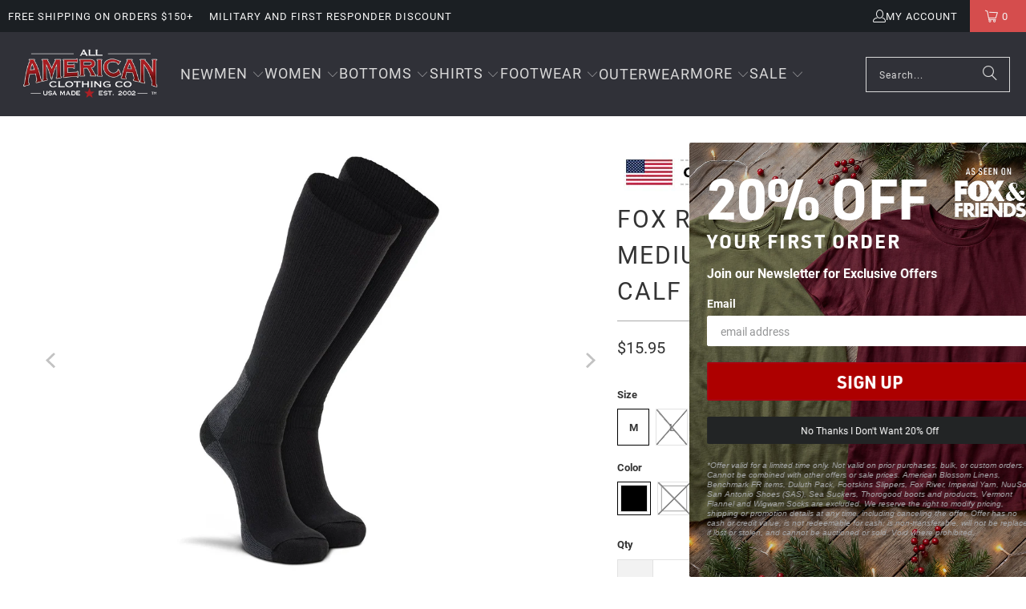

--- FILE ---
content_type: application/javascript; charset=utf-8
request_url: https://www.allamericanclothing.com/products/fox-river-westerner-medium-weight-over-the-calf-2-pack-socks.json?callback=jQuery191046975708094356605_1769487683116&_=1769487683117
body_size: 1761
content:
/**/jQuery191046975708094356605_1769487683116({"product":{"id":7259153858729,"title":"Fox River Westerner Medium Weight Over-the-Calf 2 pack Socks","body_html":"\u003cp\u003e\u003cspan data-mce-fragment=\"1\"\u003e\u003cstrong\u003eStyle:\u003c\/strong\u003e  \u003cem\u003e6520\u003c\/em\u003e\u003c\/span\u003e\u003c\/p\u003e\n\u003cp data-mce-fragment=\"1\" data-open-accessibility-text-original=\"15px\"\u003eThese western FoxSox are designed to provide all-around comfort with special cushioned areas and spandex panels to keep you comfortable all day long, no matter what kind of boots you have. Fox River's exclusive Wick Dry™ technology keeps feet dry.\u003c\/p\u003e\n\u003cul data-mce-fragment=\"1\"\u003e\n\u003cli data-mce-fragment=\"1\" data-open-accessibility-text-original=\"15px\"\u003eRelaxed stretch, ribbed upper leg prevent pinching and fatigue\u003c\/li\u003e\n\u003cli data-mce-fragment=\"1\" data-open-accessibility-text-original=\"15px\"\u003eCushioned panels and sole absorb shocks and reduce friction\u003c\/li\u003e\n\u003cli data-mce-fragment=\"1\" data-open-accessibility-text-original=\"15px\"\u003eReinforced toe and higher heel add durability and longer sock life\u003c\/li\u003e\n\u003cli data-mce-fragment=\"1\" data-open-accessibility-text-original=\"15px\"\u003eSmooth, flat comfort toe seam\u003c\/li\u003e\n\u003cli data-mce-fragment=\"1\" data-open-accessibility-text-original=\"15px\"\u003e60% acrylic, 38% nylon, 2% spandex\u003c\/li\u003e\n\u003c\/ul\u003e\n\u003cdiv data-mce-fragment=\"1\"\u003e\u003cstrong\u003eReturn Policy\u003c\/strong\u003e\u003c\/div\u003e\n\u003cdiv data-mce-fragment=\"1\"\u003e\n\u003cstrong\u003e\u003c\/strong\u003e\u003cbr\u003e\n\u003c\/div\u003e\n\u003cdiv data-mce-fragment=\"1\"\u003eThis item is not returnable because it is either being discontinued OR due to the areas of the body it touches.\u003c\/div\u003e\n\u003cdiv data-mce-fragment=\"1\"\u003e\u003cbr\u003e\u003c\/div\u003e\n\u003cdiv data-mce-fragment=\"1\"\u003e\u003cem\u003e**Due to supplier-policy; this item is excluded from any All American Clothing coupons or discount codes**\u003c\/em\u003e\u003c\/div\u003e","vendor":"Fox River","product_type":"Socks","created_at":"2021-10-05T15:34:56-04:00","handle":"fox-river-westerner-medium-weight-over-the-calf-2-pack-socks","updated_at":"2026-01-26T23:21:23-05:00","published_at":"2021-11-22T12:24:31-05:00","template_suffix":"","published_scope":"global","tags":"12DAYS1, 12DAYS23, ACTIVE_20230109, all, Both, Footwear, Fox River, Gifts Under $30, image_filter, InStock, L, M, n\/a, NEW, New Item, PAIR23, Socks, Socks \u0026 Underwear, SocksForFall, Under $25, XL","variants":[{"id":41493047443625,"product_id":7259153858729,"title":"M \/ Black","price":"15.95","sku":"6520-Black-M","position":1,"compare_at_price":"","fulfillment_service":"manual","inventory_management":"shopify","option1":"M","option2":"Black","option3":null,"created_at":"2021-10-05T15:34:57-04:00","updated_at":"2026-01-26T23:21:23-05:00","taxable":true,"barcode":"087839060511","grams":227,"image_id":36236581601449,"weight":0.5,"weight_unit":"lb","requires_shipping":true,"quantity_rule":{"min":1,"max":null,"increment":1},"price_currency":"USD","compare_at_price_currency":"","quantity_price_breaks":[]},{"id":41493047541929,"product_id":7259153858729,"title":"M \/ White","price":"15.95","sku":"6520-White-M","position":2,"compare_at_price":"","fulfillment_service":"manual","inventory_management":"shopify","option1":"M","option2":"White","option3":null,"created_at":"2021-10-05T15:34:57-04:00","updated_at":"2026-01-26T23:21:23-05:00","taxable":true,"barcode":"087839060443","grams":227,"image_id":36236581175465,"weight":0.5,"weight_unit":"lb","requires_shipping":true,"quantity_rule":{"min":1,"max":null,"increment":1},"price_currency":"USD","compare_at_price_currency":"","quantity_price_breaks":[]},{"id":41493047476393,"product_id":7259153858729,"title":"L \/ Black","price":"15.95","sku":"6520-Black-L","position":3,"compare_at_price":"","fulfillment_service":"manual","inventory_management":"shopify","option1":"L","option2":"Black","option3":null,"created_at":"2021-10-05T15:34:57-04:00","updated_at":"2026-01-26T23:21:23-05:00","taxable":true,"barcode":"087839060528","grams":227,"image_id":36236581601449,"weight":0.5,"weight_unit":"lb","requires_shipping":true,"quantity_rule":{"min":1,"max":null,"increment":1},"price_currency":"USD","compare_at_price_currency":"","quantity_price_breaks":[]},{"id":41493047574697,"product_id":7259153858729,"title":"L \/ White","price":"15.95","sku":"6520-White-L","position":4,"compare_at_price":"","fulfillment_service":"manual","inventory_management":"shopify","option1":"L","option2":"White","option3":null,"created_at":"2021-10-05T15:34:57-04:00","updated_at":"2026-01-26T23:21:23-05:00","taxable":true,"barcode":"087839060450","grams":227,"image_id":36236581175465,"weight":0.5,"weight_unit":"lb","requires_shipping":true,"quantity_rule":{"min":1,"max":null,"increment":1},"price_currency":"USD","compare_at_price_currency":"","quantity_price_breaks":[]},{"id":41493047509161,"product_id":7259153858729,"title":"XL \/ Black","price":"15.95","sku":"6520-Black-XL","position":5,"compare_at_price":"","fulfillment_service":"manual","inventory_management":"shopify","option1":"XL","option2":"Black","option3":null,"created_at":"2021-10-05T15:34:57-04:00","updated_at":"2026-01-26T23:21:23-05:00","taxable":true,"barcode":"087839060535","grams":227,"image_id":36236581601449,"weight":0.5,"weight_unit":"lb","requires_shipping":true,"quantity_rule":{"min":1,"max":null,"increment":1},"price_currency":"USD","compare_at_price_currency":"","quantity_price_breaks":[]},{"id":41493047607465,"product_id":7259153858729,"title":"XL \/ White","price":"15.95","sku":"6520-White-XL","position":6,"compare_at_price":"","fulfillment_service":"manual","inventory_management":"shopify","option1":"XL","option2":"White","option3":null,"created_at":"2021-10-05T15:34:57-04:00","updated_at":"2026-01-26T23:21:23-05:00","taxable":true,"barcode":"087839060467","grams":227,"image_id":36236581175465,"weight":0.5,"weight_unit":"lb","requires_shipping":true,"quantity_rule":{"min":1,"max":null,"increment":1},"price_currency":"USD","compare_at_price_currency":"","quantity_price_breaks":[]}],"options":[{"id":9220626809001,"product_id":7259153858729,"name":"Size","position":1,"values":["M","L","XL"]},{"id":9220626776233,"product_id":7259153858729,"name":"Color","position":2,"values":["Black","White"]}],"images":[{"id":36236581175465,"product_id":7259153858729,"position":1,"created_at":"2022-05-30T15:29:11-04:00","updated_at":"2022-05-30T15:29:11-04:00","alt":"Fox River Westerner Medium Weight Over-the-Calf 2 pack Socks Fox River","width":1800,"height":1800,"src":"https:\/\/cdn.shopify.com\/s\/files\/1\/0324\/9317\/4917\/products\/Fox-River-Westerner-Medium-Weight-Over-the-Calf-2-pack-Socks-Fox-River-1653938950.jpg?v=1653938951","variant_ids":[41493047541929,41493047574697,41493047607465]},{"id":36236581601449,"product_id":7259153858729,"position":2,"created_at":"2022-05-30T15:29:15-04:00","updated_at":"2022-05-30T15:29:15-04:00","alt":"Fox River Westerner Medium Weight Over-the-Calf 2 pack Socks Fox River","width":1800,"height":1800,"src":"https:\/\/cdn.shopify.com\/s\/files\/1\/0324\/9317\/4917\/products\/Fox-River-Westerner-Medium-Weight-Over-the-Calf-2-pack-Socks-Fox-River-1653938953.jpg?v=1653938955","variant_ids":[41493047443625,41493047476393,41493047509161]}],"image":{"id":36236581175465,"product_id":7259153858729,"position":1,"created_at":"2022-05-30T15:29:11-04:00","updated_at":"2022-05-30T15:29:11-04:00","alt":"Fox River Westerner Medium Weight Over-the-Calf 2 pack Socks Fox River","width":1800,"height":1800,"src":"https:\/\/cdn.shopify.com\/s\/files\/1\/0324\/9317\/4917\/products\/Fox-River-Westerner-Medium-Weight-Over-the-Calf-2-pack-Socks-Fox-River-1653938950.jpg?v=1653938951","variant_ids":[41493047541929,41493047574697,41493047607465]}}})

--- FILE ---
content_type: text/plain; charset=utf-8
request_url: https://productoptions.w3apps.co/api/imagecustomizer?productID=7259153858729&shopName=all-american-clothing-co&callback=jQuery191046975708094356605_1769487683116&_=1769487683118
body_size: -38
content:
jQuery191046975708094356605_1769487683116("{}")